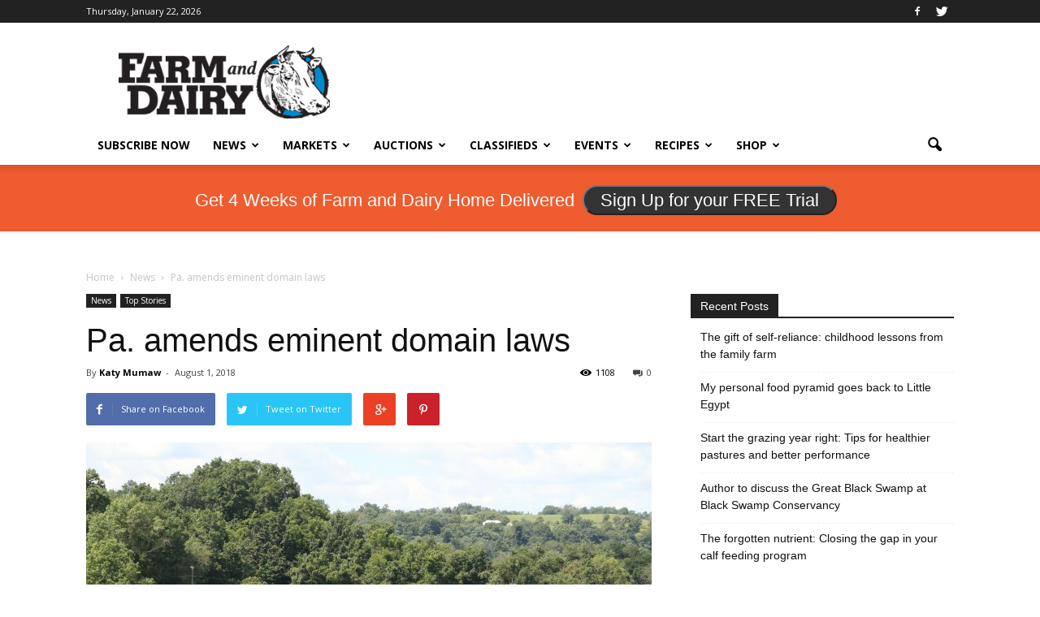

--- FILE ---
content_type: text/html; charset=utf-8
request_url: https://www.google.com/recaptcha/api2/aframe
body_size: -88
content:
<!DOCTYPE HTML><html><head><meta http-equiv="content-type" content="text/html; charset=UTF-8"></head><body><script nonce="eOBakh0tuqEZAitPeAwTbw">/** Anti-fraud and anti-abuse applications only. See google.com/recaptcha */ try{var clients={'sodar':'https://pagead2.googlesyndication.com/pagead/sodar?'};window.addEventListener("message",function(a){try{if(a.source===window.parent){var b=JSON.parse(a.data);var c=clients[b['id']];if(c){var d=document.createElement('img');d.src=c+b['params']+'&rc='+(localStorage.getItem("rc::a")?sessionStorage.getItem("rc::b"):"");window.document.body.appendChild(d);sessionStorage.setItem("rc::e",parseInt(sessionStorage.getItem("rc::e")||0)+1);localStorage.setItem("rc::h",'1769066306029');}}}catch(b){}});window.parent.postMessage("_grecaptcha_ready", "*");}catch(b){}</script></body></html>

--- FILE ---
content_type: application/javascript
request_url: https://prism.app-us1.com/?a=800688971&u=https%3A%2F%2Fwww.farmanddairy.com%2Fnews%2Fpa-amends-eminent-domain-laws%2F502063.html%3Futm_source%3DFarm%2Band%2BDairy%26utm_campaign%3D15091e3832-EMAIL_CAMPAIGN_2018_08_02_01_37%26utm_medium%3Demail%26utm_term%3D0_23b488519b-15091e3832-80728969
body_size: 123
content:
window.visitorGlobalObject=window.visitorGlobalObject||window.prismGlobalObject;window.visitorGlobalObject.setVisitorId('636c1283-b80e-4118-9f32-646144a63d52', '800688971');window.visitorGlobalObject.setWhitelistedServices('tracking', '800688971');